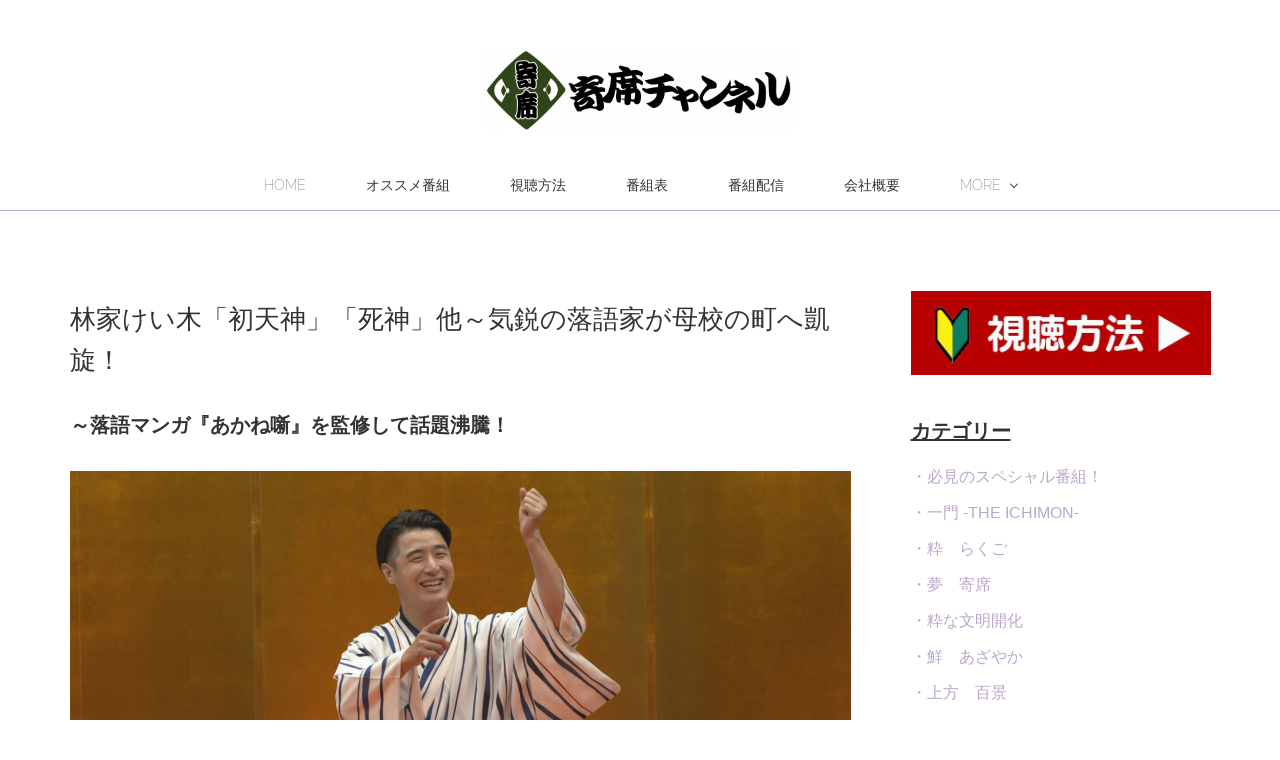

--- FILE ---
content_type: text/html; charset=utf-8
request_url: https://www.yosechannel.com/posts/37832125
body_size: 12293
content:
<!doctype html>

            <html lang="ja" data-reactroot=""><head><meta charSet="UTF-8"/><meta http-equiv="X-UA-Compatible" content="IE=edge"/><meta name="viewport" content="width=device-width,user-scalable=no,initial-scale=1.0,minimum-scale=1.0,maximum-scale=1.0"/><title data-react-helmet="true">林家けい木「初天神」「死神」他～気鋭の落語家が母校の町へ凱旋！ | 寄席チャンネル</title><link data-react-helmet="true" rel="canonical" href="https://www.yosechannel.com/posts/37832125/"/><meta name="description" content="～落語マンガ『あかね噺』を監修して話題沸騰！"/><meta property="fb:app_id" content="522776621188656"/><meta property="og:url" content="https://www.yosechannel.com/posts/37832125"/><meta property="og:type" content="article"/><meta property="og:title" content="林家けい木「初天神」「死神」他～気鋭の落語家が母校の町へ凱旋！"/><meta property="og:description" content="～落語マンガ『あかね噺』を監修して話題沸騰！"/><meta property="og:image" content="https://cdn.amebaowndme.com/madrid-prd/madrid-web/images/sites/1365811/83ee69f46a7c880bdaea8a0286c11dc0_86b016d02a4acca2d70d253e17b456f7.png"/><meta property="og:site_name" content="寄席チャンネル"/><meta property="og:locale" content="ja_JP"/><meta name="twitter:card" content="summary_large_image"/><meta name="twitter:site" content="@amebaownd"/><meta name="twitter:title" content="林家けい木「初天神」「死神」他～気鋭の落語家が母校の町へ凱旋！ | 寄席チャンネル"/><meta name="twitter:description" content="～落語マンガ『あかね噺』を監修して話題沸騰！"/><meta name="twitter:image" content="https://cdn.amebaowndme.com/madrid-prd/madrid-web/images/sites/1365811/83ee69f46a7c880bdaea8a0286c11dc0_86b016d02a4acca2d70d253e17b456f7.png"/><meta name="twitter:app:id:iphone" content="911640835"/><meta name="twitter:app:url:iphone" content="amebaownd://public/sites/1365811/posts/37832125"/><meta name="twitter:app:id:googleplay" content="jp.co.cyberagent.madrid"/><meta name="twitter:app:url:googleplay" content="amebaownd://public/sites/1365811/posts/37832125"/><meta name="twitter:app:country" content="US"/><link rel="amphtml" href="https://amp.amebaownd.com/posts/37832125"/><link rel="alternate" type="application/rss+xml" title="寄席チャンネル" href="https://www.yosechannel.com/rss.xml"/><link rel="alternate" type="application/atom+xml" title="寄席チャンネル" href="https://www.yosechannel.com/atom.xml"/><link rel="sitemap" type="application/xml" title="Sitemap" href="/sitemap.xml"/><link href="https://static.amebaowndme.com/madrid-frontend/css/user.min-a66be375c.css" rel="stylesheet" type="text/css"/><link href="https://static.amebaowndme.com/madrid-frontend/css/maggie/index.min-a66be375c.css" rel="stylesheet" type="text/css"/><link rel="icon" href="https://static.amebaowndme.com/madrid-frontend/images/app/common/favicon.ico"/><style id="site-colors" charSet="UTF-8">.u-nav-clr {
  color: #333333;
}
.u-nav-bdr-clr {
  border-color: #333333;
}
.u-nav-bg-clr {
  background-color: #ffffff;
}
.u-nav-bg-bdr-clr {
  border-color: #ffffff;
}
.u-site-clr {
  color: #333333;
}
.u-base-bg-clr {
  background-color: #ffffff;
}
.u-btn-clr {
  color: #aaaaaa;
}
.u-btn-clr:hover,
.u-btn-clr--active {
  color: rgba(170,170,170, 0.7);
}
.u-btn-clr--disabled,
.u-btn-clr:disabled {
  color: rgba(170,170,170, 0.5);
}
.u-btn-bdr-clr {
  border-color: #bbbbbb;
}
.u-btn-bdr-clr:hover,
.u-btn-bdr-clr--active {
  border-color: rgba(187,187,187, 0.7);
}
.u-btn-bdr-clr--disabled,
.u-btn-bdr-clr:disabled {
  border-color: rgba(187,187,187, 0.5);
}
.u-btn-bg-clr {
  background-color: #bbbbbb;
}
.u-btn-bg-clr:hover,
.u-btn-bg-clr--active {
  background-color: rgba(187,187,187, 0.7);
}
.u-btn-bg-clr--disabled,
.u-btn-bg-clr:disabled {
  background-color: rgba(187,187,187, 0.5);
}
.u-txt-clr {
  color: #333333;
}
.u-txt-clr--lv1 {
  color: rgba(51,51,51, 0.7);
}
.u-txt-clr--lv2 {
  color: rgba(51,51,51, 0.5);
}
.u-txt-clr--lv3 {
  color: rgba(51,51,51, 0.3);
}
.u-txt-bg-clr {
  background-color: #eaeaea;
}
.u-lnk-clr,
.u-clr-area a {
  color: #bba7ca;
}
.u-lnk-clr:visited,
.u-clr-area a:visited {
  color: rgba(187,167,202, 0.7);
}
.u-lnk-clr:hover,
.u-clr-area a:hover {
  color: rgba(187,167,202, 0.5);
}
.u-ttl-blk-clr {
  color: #8b759c;
}
.u-ttl-blk-bdr-clr {
  border-color: #8b759c;
}
.u-ttl-blk-bdr-clr--lv1 {
  border-color: #e7e3eb;
}
.u-bdr-clr {
  border-color: #eeeeee;
}
.u-acnt-bdr-clr {
  border-color: #bba7ca;
}
.u-acnt-bg-clr {
  background-color: #bba7ca;
}
body {
  background-color: #ffffff;
}
blockquote {
  color: rgba(51,51,51, 0.7);
  border-left-color: #eeeeee;
};</style><style id="user-css" charSet="UTF-8">/**
 * @media all
 * 全体に適用したいCSSを記述してください。
*/
/*
.btn__item {
  border-radius: 24px;
}
*/
/*サムネ表示上日付を消す*/
.blog-list--grid
.blog-item__date{
display: none;
}
/*記事の日付を消す*/
.blog-article__date{
display: none;
}
/*タイトル左寄せ*/
.page__main--blog-detail
.blog-article__content {
padding-left: 0;
};</style><style media="screen and (max-width: 800px)" id="user-sp-css" charSet="UTF-8">/**
 * @media (max-width: 800px)
 * 画面幅が800px以下のスマートフォン、タブレット用のCSSを記述してください。
 */
/*
.btn__item {
  border-radius: 24px;
}
*/;</style><script>
              (function(i,s,o,g,r,a,m){i['GoogleAnalyticsObject']=r;i[r]=i[r]||function(){
              (i[r].q=i[r].q||[]).push(arguments)},i[r].l=1*new Date();a=s.createElement(o),
              m=s.getElementsByTagName(o)[0];a.async=1;a.src=g;m.parentNode.insertBefore(a,m)
              })(window,document,'script','//www.google-analytics.com/analytics.js','ga');
            </script></head><body id="mdrd-a66be375c" class="u-txt-clr u-base-bg-clr theme-maggie plan-premium hide-owndbar "><noscript><iframe src="//www.googletagmanager.com/ns.html?id=GTM-PXK9MM" height="0" width="0" style="display:none;visibility:hidden"></iframe></noscript><script>
            (function(w,d,s,l,i){w[l]=w[l]||[];w[l].push({'gtm.start':
            new Date().getTime(),event:'gtm.js'});var f=d.getElementsByTagName(s)[0],
            j=d.createElement(s),dl=l!='dataLayer'?'&l='+l:'';j.async=true;j.src=
            '//www.googletagmanager.com/gtm.js?id='+i+dl;f.parentNode.insertBefore(j,f);
            })(window,document, 'script', 'dataLayer', 'GTM-PXK9MM');
            </script><div id="content"><div class="page " data-reactroot=""><div class="page__outer"><div class="page__inner u-base-bg-clr"><header class="page__header header u-acnt-bdr-clr u-nav-bg-clr"><div class="header__inner"><div class="header__site-info"><div class="header__logo"><div><img alt=""/></div></div></div><nav role="navigation" class="header__nav global-nav u-font js-nav-overflow-criterion is-invisible"><ul class="global-nav__list u-nav-bg-clr u-bdr-clr "><li class="global-nav__item u-bdr-clr js-nav-item " data-item-title="HOME" data-item-page-id="5283167" data-item-url-path="./"><a target="" class="u-nav-clr u-font" href="/">HOME</a></li><li class="global-nav__item u-bdr-clr js-nav-item " data-item-title="オススメ番組" data-item-page-id="5375577" data-item-url-path="./pages/5375577/page_202109301745"><a target="" class="u-nav-clr u-font" href="/pages/5375577/page_202109301745">オススメ番組</a></li><li class="global-nav__item u-bdr-clr js-nav-item " data-item-title="視聴方法" data-item-page-id="5148251" data-item-url-path="./pages/5148251/page_202108042150"><a target="" class="u-nav-clr u-font" href="/pages/5148251/page_202108042150">視聴方法</a></li><li class="global-nav__item u-bdr-clr js-nav-item " data-item-title="番組表" data-item-page-id="5148254" data-item-url-path="./pages/5148254/page_202108042151"><a target="" class="u-nav-clr u-font" href="/pages/5148254/page_202108042151">番組表</a></li><li class="global-nav__item u-bdr-clr js-nav-item " data-item-title="番組配信" data-item-page-id="6311724" data-item-url-path="./pages/6311724/page_202208042024"><a target="" class="u-nav-clr u-font" href="/pages/6311724/page_202208042024">番組配信</a></li><li class="global-nav__item u-bdr-clr js-nav-item " data-item-title="会社概要" data-item-page-id="5148259" data-item-url-path="./pages/5148259/page_202108042152"><a target="" class="u-nav-clr u-font" href="/pages/5148259/page_202108042152">会社概要</a></li><li class="global-nav__item u-bdr-clr js-nav-item " data-item-title="プライバシーポリシー" data-item-page-id="5148260" data-item-url-path="./pages/5148260/page_202108042152"><a target="" class="u-nav-clr u-font" href="/pages/5148260/page_202108042152">プライバシーポリシー</a></li><li class="global-nav__item u-bdr-clr js-nav-item " data-item-title="放送番組の編集基準" data-item-page-id="5375707" data-item-url-path="./pages/5375707/page_202109301840"><a target="" class="u-nav-clr u-font" href="/pages/5375707/page_202109301840">放送番組の編集基準</a></li><li class="global-nav__item u-bdr-clr js-nav-item " data-item-title="番組審議委員会議事録" data-item-page-id="5902045" data-item-url-path="./pages/5902045/page_202203302032"><a target="" class="u-nav-clr u-font" href="/pages/5902045/page_202203302032">番組審議委員会議事録</a></li><li class="global-nav__item u-bdr-clr js-nav-item " data-item-title="お知らせ" data-item-page-id="5148261" data-item-url-path="./pages/5148261/page_202108042153"><a target="" class="u-nav-clr u-font" href="/pages/5148261/page_202108042153">お知らせ</a></li><li class="global-nav__item u-bdr-clr js-nav-item " data-item-title="お問い合わせ" data-item-page-id="5632257" data-item-url-path="./pages/5632257/page_202112151837"><a target="" class="u-nav-clr u-font" href="/pages/5632257/page_202112151837">お問い合わせ</a></li></ul></nav><div class="header__icon header-icon"><span class="header-icon__item u-nav-bdr-clr"></span><span class="header-icon__item u-nav-bdr-clr"></span></div></div></header><div class="page__keyvisual keyvisual"><div style="background-image:url(https://static.amebaowndme.com/madrid-static/gallery/116.jpg?width=1600)" class="keyvisual__image"></div></div><div class="page__container page-container"><div class="page-container-inner"><div class="page-container__main"><div class="page__content"><div class="page__content-inner u-base-bg-clr"><div role="main" class="page__main page__main--blog-detail"><div class="section"><div class="blog-article-outer"><article class="blog-article"><div class="blog-article__inner"><div class="blog-article__header"><div class="blog-article__date"><time class="blog-post-date u-acnt-bdr-clr u-font" dateTime="2022-09-29T14:18:51Z"><span class="blog-post-date__day u-txt-clr">29</span><span class="blog-post-date__month u-txt-clr">Sep</span><span class="blog-post-date__year u-txt-clr">2022</span></time></div><div class="blog-article__title blog-title"><h1 class="blog-title__text u-txt-clr">林家けい木「初天神」「死神」他～気鋭の落語家が母校の町へ凱旋！</h1></div></div><div class="blog-article__content"><div class="blog-article__body blog-body"><div class="blog-body__item"><div class="blog-body__text u-txt-clr u-clr-area" data-block-type="text"><h3>～落語マンガ『あかね噺』を監修して話題沸騰！</h3></div></div><div class="blog-body__item"><div class="img img__item--center"><div><img alt=""/></div></div></div><div class="blog-body__item"><div class="blog-body__text u-txt-clr u-clr-area" data-block-type="text"><p>女子高校生が落語家の道を歩む週刊少年ジャンプ初の落語マンガ『あかね噺』を監修して話題沸騰！　YouTube、Twitterで新しいファンを拡げる気鋭の実力派の高座を送る。</p><p>演目：「初天神」「三方一両損」「読書の時間(桂三枝・作)」「死神」</p><p>《「鮮　あざやか」～伸びざかり花ざかり、高座の君に射ぬかれてみた～》</p><p>2022年7月31日東松山市文化センターにて収録。</p><h3>放送：10/2(日)21:00、10/4(火)23:00、10/8(土)24:00　他</h3></div></div></div></div><div class="blog-article__footer"><div class="bloginfo"><div class="bloginfo__category bloginfo-category"><ul class="bloginfo-category__list bloginfo-category-list"><li class="bloginfo-category-list__item"><a class="u-txt-clr u-txt-clr--lv2" href="/posts/categories/5269210">鮮　あざやか<!-- -->(<!-- -->92<!-- -->)</a></li><li class="bloginfo-category-list__item"><a class="u-txt-clr u-txt-clr--lv2" href="/posts/categories/4833065">必見のスペシャル番組！<!-- -->(<!-- -->592<!-- -->)</a></li></ul></div></div><div class="reblog-btn-outer"><div class="reblog-btn-body"><button class="reblog-btn"><span class="reblog-btn__inner"><span class="icon icon--reblog2"></span></span></button></div></div></div></div><div class="complementary-outer complementary-outer--slot2"><div class="complementary complementary--shareButton "><div class="block-type--shareButton"><div class="share share--circle share--circle-5"><button class="share__btn--facebook share__btn share__btn--circle"><span aria-hidden="true" class="icon--facebook icon"></span></button><button class="share__btn--twitter share__btn share__btn--circle"><span aria-hidden="true" class="icon--twitter icon"></span></button><button class="share__btn--hatenabookmark share__btn share__btn--circle"><span aria-hidden="true" class="icon--hatenabookmark icon"></span></button><button class="share__btn--pocket share__btn share__btn--circle"><span aria-hidden="true" class="icon--pocket icon"></span></button><button class="share__btn--googleplus share__btn share__btn--circle"><span aria-hidden="true" class="icon--googleplus icon"></span></button></div></div></div><div class="complementary complementary--siteFollow "><div class="block-type--siteFollow"><div class="site-follow u-bdr-clr"><div class="site-follow__img"><div><img alt=""/></div></div><div class="site-follow__body"><p class="site-follow__title u-txt-clr"><span class="site-follow__title-inner ">寄席チャンネル</span></p><div class="site-follow__btn-outer"><button class="site-follow__btn site-follow__btn--yet"><div class="site-follow__btn-text"><span aria-hidden="true" class="site-follow__icon icon icon--plus"></span>フォロー</div></button></div></div></div></div></div><div class="complementary complementary--relatedPosts "><div class="block-type--relatedPosts"></div></div><div class="complementary complementary--postPrevNext "><div class="block-type--postPrevNext"><div class="pager pager--type1"><ul class="pager__list"><li class="pager__item pager__item--prev pager__item--bg"><a class="pager__item-inner " style="background-image:url(https://cdn.amebaowndme.com/madrid-prd/madrid-web/images/sites/1365811/bbcece781b8257fd80c6e60aa67ea982_c94c64cbe6ad3979c7076cc27baf3cd1.png?width=400)" href="/posts/37832243"><time class="pager__date " dateTime="2022-09-29T14:22:10Z">2022.09.29 14:22</time><div><span class="pager__description ">金原亭世之介「井戸の茶碗」他～元祖アイドル噺家一門の独演会！</span></div><span aria-hidden="true" class="pager__icon icon icon--disclosure-l4 "></span></a></li><li class="pager__item pager__item--next pager__item--bg"><a class="pager__item-inner " style="background-image:url(https://cdn.amebaowndme.com/madrid-prd/madrid-web/images/sites/1365811/563abaae40b0ac382c69f6c7bbac12c2_8c92ab8f0f7e250d4ecfd2af64078b2c.png?width=400)" href="/posts/37726237"><time class="pager__date " dateTime="2022-09-24T04:58:19Z">2022.09.24 04:58</time><div><span class="pager__description ">講談まつり～怪談づくし　一龍斎貞花・宝井琴星・田辺銀冶・一龍斎貞奈</span></div><span aria-hidden="true" class="pager__icon icon icon--disclosure-r4 "></span></a></li></ul></div></div></div></div><div class="blog-article__comment"><div class="comment-list js-comment-list"><div><p class="comment-count u-txt-clr u-txt-clr--lv2"><span>0</span>コメント</p><ul><li class="comment-list__item comment-item js-comment-form"><div class="comment-item__body"><form class="comment-item__form u-bdr-clr "><div class="comment-item__form-head"><textarea type="text" id="post-comment" maxLength="1100" placeholder="コメントする..." class="comment-item__input"></textarea></div><div class="comment-item__form-foot"><p class="comment-item__count-outer"><span class="comment-item__count ">1000</span> / 1000</p><button type="submit" disabled="" class="comment-item__submit">投稿</button></div></form></div></li></ul></div></div></div><div class="pswp" tabindex="-1" role="dialog" aria-hidden="true"><div class="pswp__bg"></div><div class="pswp__scroll-wrap"><div class="pswp__container"><div class="pswp__item"></div><div class="pswp__item"></div><div class="pswp__item"></div></div><div class="pswp__ui pswp__ui--hidden"><div class="pswp__top-bar"><div class="pswp__counter"></div><button class="pswp__button pswp__button--close" title="Close (Esc)"></button><button class="pswp__button pswp__button--share" title="Share"></button><button class="pswp__button pswp__button--fs" title="Toggle fullscreen"></button><button class="pswp__button pswp__button--zoom" title="Zoom in/out"></button><div class="pswp__preloader"><div class="pswp__preloader__icn"><div class="pswp__preloader__cut"><div class="pswp__preloader__donut"></div></div></div></div></div><div class="pswp__share-modal pswp__share-modal--hidden pswp__single-tap"><div class="pswp__share-tooltip"></div></div><div class="pswp__button pswp__button--close pswp__close"><span class="pswp__close__item pswp__close"></span><span class="pswp__close__item pswp__close"></span></div><div class="pswp__bottom-bar"><button class="pswp__button pswp__button--arrow--left js-lightbox-arrow" title="Previous (arrow left)"></button><button class="pswp__button pswp__button--arrow--right js-lightbox-arrow" title="Next (arrow right)"></button></div><div class=""><div class="pswp__caption"><div class="pswp__caption"></div><div class="pswp__caption__link"><a class="js-link"></a></div></div></div></div></div></div></article></div></div></div></div></div></div><aside class="page-container__side page-container__side--east"><div class="complementary-outer complementary-outer--slot11"><div class="complementary complementary--image complementary--sidebar"><div class="block-type--image"><div class="img img__item--center"><div><img alt=""/></div></div></div></div><div class="complementary complementary--text complementary--sidebar"><div class="block-type--text"><div style="position:relative" class="block__outer block__outer--base u-clr-area"><div style="position:relative" class="block"><div style="position:relative" class="block__inner"><div class="block-txt txt txt--s u-txt-clr"><h3><b><u>カテゴリー</u></b></h3><p><a class="u-lnk-clr" target="_blank" href="https://yosechannel.amebaownd.com/posts/categories/4833065">・必見のスペシャル番組！</a></p><p><a class="u-lnk-clr" target="_blank" href="https://www.yosechannel.com/posts/categories/5586927">・一門 -THE ICHIMON-</a></p><p><a class="u-lnk-clr" target="_blank" href="https://www.yosechannel.com/posts/categories/5269196">・粋　らくご</a><a class="u-lnk-clr" href="https://www.yosechannel.com/posts/categories/5269197"><br></a></p><p><a class="u-lnk-clr" target="_blank" href="https://www.yosechannel.com/posts/categories/5269197">・夢　寄席</a><a class="u-lnk-clr" href="https://www.yosechannel.com/posts/categories/5297201"><br></a></p><p><a class="u-lnk-clr" target="_blank" href="https://www.yosechannel.com/posts/categories/5297201">・粋な文明開化</a></p><p><a class="u-lnk-clr" target="_blank" href="https://www.yosechannel.com/posts/categories/5269210">・鮮　あざやか</a><a class="u-lnk-clr" href="https://www.yosechannel.com/posts/categories/5269209"><br></a></p><p><a class="u-lnk-clr" target="_blank" href="https://www.yosechannel.com/posts/categories/5269209">・上方　百景</a><a class="u-lnk-clr" href="https://www.yosechannel.com/posts/categories/5269203"><br></a></p><p><a class="u-lnk-clr" target="_blank" href="https://www.yosechannel.com/posts/categories/5269203">・極　名人噺</a><br></p><p><a class="u-lnk-clr" target="_blank" href="https://yosechannel.amebaownd.com/posts/categories/4833063">・楽器カフェ 『すずらん亭』</a></p><p><a class="u-lnk-clr" target="_blank" href="https://yosechannel.amebaownd.com/posts/categories/4833057">・★笑わせnight！★</a></p><p><a class="u-lnk-clr" target="_blank" href="https://yosechannel.amebaownd.com/posts/categories/4833056">・CSもえよせ</a></p><p><a class="u-lnk-clr" target="_blank" href="https://yosechannel.amebaownd.com/posts/categories/4833055">・サトミツ・ねづっちのエンタメショー</a></p><p><a class="u-lnk-clr" target="_blank" href="https://yosechannel.amebaownd.com/posts/categories/4833052">・上方やんちゃ寄席</a></p><p><a class="u-lnk-clr" target="_blank" href="https://yosechannel.amebaownd.com/posts/categories/4833051">・嗚呼、成金の壁</a></p><p><a class="u-lnk-clr" target="_blank" href="https://yosechannel.amebaownd.com/posts/categories/4833050">・恋人-KOITO-指南</a></p><p><a class="u-lnk-clr" target="_blank" href="https://yosechannel.amebaownd.com/posts/categories/4833049">・桂三若 落語の図書館</a></p><p><a class="u-lnk-clr" target="_blank" href="https://yosechannel.amebaownd.com/posts/categories/4833048">・氣になるふたり会</a></p><p><a class="u-lnk-clr" target="_blank" href="https://yosechannel.amebaownd.com/posts/categories/4833042">・沈黙寄席</a></p><p><a class="u-lnk-clr" target="_blank" href="https://yosechannel.amebaownd.com/posts/categories/4833041">・立川流ver.3.01</a></p><p><a class="u-lnk-clr" target="_blank" href="https://yosechannel.amebaownd.com/posts/categories/4833040">・竹千代の風土記</a></p><p><a class="u-lnk-clr" target="_blank" href="https://yosechannel.amebaownd.com/posts/categories/4833039">・竹千代学習会</a></p><p><a class="u-lnk-clr" target="_blank" href="https://yosechannel.amebaownd.com/posts/categories/4833038">・落語道（らくご，どう？）</a></p><p><a class="u-lnk-clr" target="_blank" href="https://yosechannel.amebaownd.com/posts/categories/4833037">・行楽日和</a></p><p><a class="u-lnk-clr" target="_blank" href="https://yosechannel.amebaownd.com/posts/categories/4833036">・鯉斗に訊け！！</a></p><p><a class="u-lnk-clr" target="_blank" href="https://yosechannel.amebaownd.com/posts/categories/4833035">・鯉斗五十番勝負</a></p><p><a class="u-lnk-clr" target="_blank" href="https://www.yosechannel.com/posts/categories/5297506">・東陽町演芸場</a></p><p><a class="u-lnk-clr" target="_blank" href="https://www.yosechannel.com/posts/categories/5297290">・E～落語</a></p></div></div></div></div></div></div><div class="complementary complementary--text complementary--sidebar"><div class="block-type--text"><div style="position:relative" class="block__outer block__outer--base u-clr-area"><div style="position:relative" class="block"><div style="position:relative" class="block__inner"><div class="block-txt txt txt--s u-txt-clr"><h3><b><u>番組表</u></b></h3><p><a class="u-lnk-clr" target="_blank" href="https://www.yosechannel.com/posts/21774411">●全国ケーブルテレビにてご視聴の方</a></p><p><a class="u-lnk-clr" target="_blank" href="https://www.yosechannel.com/posts/21774480">●スカパー！(プレミアムサービス・プレミアムサービス光) Ch.542をご視聴の方</a></p></div></div></div></div></div></div><div class="complementary complementary--twitter complementary--sidebar"><div class="block-type--twitter"><div class="twitter"></div></div></div><div class="complementary complementary--divider complementary--sidebar"><div class="block-type--divider"><hr class="divider u-bdr-clr"/></div></div><div class="complementary complementary--image complementary--sidebar"><div class="block-type--image"><div class="img img__item--center"><div><img alt=""/></div></div></div></div><div class="complementary complementary--image complementary--sidebar"><div class="block-type--image"><div class="img img__item--center"><div><img alt=""/></div></div></div></div><div class="complementary complementary--image complementary--sidebar"><div class="block-type--image"><div class="img img__item--center"><div><img alt=""/></div></div></div></div><div class="complementary complementary--image complementary--sidebar"><div class="block-type--image"><div class="img img__item--center"><div><img alt=""/></div></div></div></div><div class="complementary complementary--image complementary--sidebar"><div class="block-type--image"><div class="img img__item--center"><div><img alt=""/></div></div></div></div><div class="complementary complementary--image complementary--sidebar"><div class="block-type--image"><div class="img img__item--center"><div><img alt=""/></div></div></div></div><div class="complementary complementary--image complementary--sidebar"><div class="block-type--image"><div class="img img__item--center"><div><img alt=""/></div></div></div></div><div class="complementary complementary--divider complementary--sidebar"><div class="block-type--divider"><hr class="divider u-bdr-clr"/></div></div><div class="pswp" tabindex="-1" role="dialog" aria-hidden="true"><div class="pswp__bg"></div><div class="pswp__scroll-wrap"><div class="pswp__container"><div class="pswp__item"></div><div class="pswp__item"></div><div class="pswp__item"></div></div><div class="pswp__ui pswp__ui--hidden"><div class="pswp__top-bar"><div class="pswp__counter"></div><button class="pswp__button pswp__button--close" title="Close (Esc)"></button><button class="pswp__button pswp__button--share" title="Share"></button><button class="pswp__button pswp__button--fs" title="Toggle fullscreen"></button><button class="pswp__button pswp__button--zoom" title="Zoom in/out"></button><div class="pswp__preloader"><div class="pswp__preloader__icn"><div class="pswp__preloader__cut"><div class="pswp__preloader__donut"></div></div></div></div></div><div class="pswp__share-modal pswp__share-modal--hidden pswp__single-tap"><div class="pswp__share-tooltip"></div></div><div class="pswp__button pswp__button--close pswp__close"><span class="pswp__close__item pswp__close"></span><span class="pswp__close__item pswp__close"></span></div><div class="pswp__bottom-bar"><button class="pswp__button pswp__button--arrow--left js-lightbox-arrow" title="Previous (arrow left)"></button><button class="pswp__button pswp__button--arrow--right js-lightbox-arrow" title="Next (arrow right)"></button></div><div class=""><div class="pswp__caption"><div class="pswp__caption"></div><div class="pswp__caption__link"><a class="js-link"></a></div></div></div></div></div></div></div></aside></div></div><footer role="contentinfo" class="page__footer footer" style="opacity:1 !important;visibility:visible !important;text-indent:0 !important;overflow:visible !important;position:static !important"><div class="footer__inner u-bdr-clr " style="opacity:1 !important;visibility:visible !important;text-indent:0 !important;overflow:visible !important;display:block !important;transform:none !important"><div class="footer__item u-bdr-clr" style="opacity:1 !important;visibility:visible !important;text-indent:0 !important;overflow:visible !important;display:block !important;transform:none !important"><p class="footer__copyright u-font"><small class="u-txt-clr u-txt-clr--lv2 u-font" style="color:rgba(51,51,51, 0.5) !important">© Atoss Broadcasting Ltd. / 寄席チャンネル</small></p></div></div></footer></div></div><div class="toast"></div></div></div><script charSet="UTF-8">window.mdrdEnv="prd";</script><script charSet="UTF-8">window.INITIAL_STATE={"authenticate":{"authCheckCompleted":false,"isAuthorized":false},"blogPostReblogs":{},"category":{},"currentSite":{"fetching":false,"status":null,"site":{}},"shopCategory":{},"categories":{},"notifications":{},"page":{},"paginationTitle":{},"postArchives":{},"postComments":{"37832125":{"data":[],"pagination":{"total":0,"offset":0,"limit":3,"cursors":{"after":"","before":""}},"fetching":false},"submitting":false,"postStatus":null},"postDetail":{"postDetail-blogPostId:37832125":{"fetching":false,"loaded":true,"meta":{"code":200},"data":{"id":"37832125","userId":"1677784","siteId":"1365811","status":"publish","title":"林家けい木「初天神」「死神」他～気鋭の落語家が母校の町へ凱旋！","contents":[{"type":"text","format":"html","value":"\u003Ch3\u003E～落語マンガ『あかね噺』を監修して話題沸騰！\u003C\u002Fh3\u003E"},{"type":"image","fit":true,"scale":1,"align":"center","url":"https:\u002F\u002Fcdn.amebaowndme.com\u002Fmadrid-prd\u002Fmadrid-web\u002Fimages\u002Fsites\u002F1365811\u002F83ee69f46a7c880bdaea8a0286c11dc0_86b016d02a4acca2d70d253e17b456f7.png","link":"","width":1920,"height":1080,"target":"_self","lightboxIndex":0},{"type":"text","format":"html","value":"\u003Cp\u003E女子高校生が落語家の道を歩む週刊少年ジャンプ初の落語マンガ『あかね噺』を監修して話題沸騰！　YouTube、Twitterで新しいファンを拡げる気鋭の実力派の高座を送る。\u003C\u002Fp\u003E\u003Cp\u003E演目：「初天神」「三方一両損」「読書の時間(桂三枝・作)」「死神」\u003C\u002Fp\u003E\u003Cp\u003E《「鮮　あざやか」～伸びざかり花ざかり、高座の君に射ぬかれてみた～》\u003C\u002Fp\u003E\u003Cp\u003E2022年7月31日東松山市文化センターにて収録。\u003C\u002Fp\u003E\u003Ch3\u003E放送：10\u002F2(日)21:00、10\u002F4(火)23:00、10\u002F8(土)24:00　他\u003C\u002Fh3\u003E"}],"urlPath":"","publishedUrl":"https:\u002F\u002Fwww.yosechannel.com\u002Fposts\u002F37832125","ogpDescription":"","ogpImageUrl":"","contentFiltered":"","viewCount":0,"commentCount":0,"reblogCount":0,"prevBlogPost":{"id":"37832243","title":"金原亭世之介「井戸の茶碗」他～元祖アイドル噺家一門の独演会！","summary":"～二ツ目時代には「欽ドン!良い子悪い子普通の子おまけの子」にレギュラー出演！","imageUrl":"https:\u002F\u002Fcdn.amebaowndme.com\u002Fmadrid-prd\u002Fmadrid-web\u002Fimages\u002Fsites\u002F1365811\u002Fbbcece781b8257fd80c6e60aa67ea982_c94c64cbe6ad3979c7076cc27baf3cd1.png","publishedAt":"2022-09-29T14:22:10Z"},"nextBlogPost":{"id":"37726237","title":"講談まつり～怪談づくし　一龍斎貞花・宝井琴星・田辺銀冶・一龍斎貞奈","summary":"～講談協会のオールスターが続々登場！身も凍る怪談を披露！","imageUrl":"https:\u002F\u002Fcdn.amebaowndme.com\u002Fmadrid-prd\u002Fmadrid-web\u002Fimages\u002Fsites\u002F1365811\u002F563abaae40b0ac382c69f6c7bbac12c2_8c92ab8f0f7e250d4ecfd2af64078b2c.png","publishedAt":"2022-09-24T04:58:19Z"},"rebloggedPost":false,"blogCategories":[{"id":"5269210","siteId":"1365811","label":"鮮　あざやか","publishedCount":92,"createdAt":"2021-10-06T09:30:31Z","updatedAt":"2025-12-29T18:02:54Z"},{"id":"4833065","siteId":"1365811","label":"必見のスペシャル番組！","publishedCount":592,"createdAt":"2021-08-04T10:09:05Z","updatedAt":"2025-12-29T18:21:41Z"}],"user":{"id":"1677784","nickname":"寄席チャンネルA","description":"","official":false,"photoUrl":"https:\u002F\u002Fprofile-api.ameba.jp\u002Fv2\u002Fas\u002Fna384a1af64bd6f2dd62fdeb6ee0c7e915d3267d\u002FprofileImage?cat=300","followingCount":1,"createdAt":"2021-09-29T12:24:13Z","updatedAt":"2025-12-28T07:59:07Z"},"updateUser":{"id":"1677784","nickname":"寄席チャンネルA","description":"","official":false,"photoUrl":"https:\u002F\u002Fprofile-api.ameba.jp\u002Fv2\u002Fas\u002Fna384a1af64bd6f2dd62fdeb6ee0c7e915d3267d\u002FprofileImage?cat=300","followingCount":1,"createdAt":"2021-09-29T12:24:13Z","updatedAt":"2025-12-28T07:59:07Z"},"comments":{"pagination":{"total":0,"offset":0,"limit":3,"cursors":{"after":"","before":""}},"data":[]},"publishedAt":"2022-09-29T14:18:51Z","createdAt":"2022-09-29T14:18:52Z","updatedAt":"2022-10-30T10:20:30Z","version":2}}},"postList":{},"shopList":{},"shopItemDetail":{},"pureAd":{},"keywordSearch":{},"proxyFrame":{"loaded":false},"relatedPostList":{},"route":{"route":{"path":"\u002Fposts\u002F:blog_post_id","component":function Connect(props, context) {
        _classCallCheck(this, Connect);

        var _this = _possibleConstructorReturn(this, _Component.call(this, props, context));

        _this.version = version;
        _this.store = props.store || context.store;

        (0, _invariant2["default"])(_this.store, 'Could not find "store" in either the context or ' + ('props of "' + connectDisplayName + '". ') + 'Either wrap the root component in a <Provider>, ' + ('or explicitly pass "store" as a prop to "' + connectDisplayName + '".'));

        var storeState = _this.store.getState();
        _this.state = { storeState: storeState };
        _this.clearCache();
        return _this;
      },"route":{"id":"0","type":"blog_post_detail","idForType":"0","title":"","urlPath":"\u002Fposts\u002F:blog_post_id","isHomePage":false}},"params":{"blog_post_id":"37832125"},"location":{"pathname":"\u002Fposts\u002F37832125","search":"","hash":"","action":"POP","key":"fs9jd3","query":{}}},"siteConfig":{"tagline":"","title":"寄席チャンネル","copyright":"© Atoss Broadcasting Ltd. \u002F 寄席チャンネル","iconUrl":"https:\u002F\u002Fstatic.amebaowndme.com\u002Fmadrid-static\u002Fplaceholder\u002Fsite-icons\u002Fy.png","logoUrl":"https:\u002F\u002Fcdn.amebaowndme.com\u002Fmadrid-prd\u002Fmadrid-web\u002Fimages\u002Fsites\u002F1365811\u002F038a821f9536fbcf94131d1b220c8575_0e5ca7e9827accf05b53babf81f2a050.jpg","coverImageUrl":"https:\u002F\u002Fstatic.amebaowndme.com\u002Fmadrid-static\u002Fgallery\u002F116.jpg","homePageId":"5283167","siteId":"1365811","siteCategoryIds":[],"themeId":"13","theme":"maggie","shopId":"","openedShop":false,"shop":{"law":{"userType":"","corporateName":"","firstName":"","lastName":"","zipCode":"","prefecture":"","address":"","telNo":"","aboutContact":"","aboutPrice":"","aboutPay":"","aboutService":"","aboutReturn":""},"privacyPolicy":{"operator":"","contact":"","collectAndUse":"","restrictionToThirdParties":"","supervision":"","disclosure":"","cookie":""}},"user":{"id":"1525398","nickname":"AtossBlog","photoUrl":"","createdAt":"2021-06-01T11:27:08Z","updatedAt":"2025-07-09T01:40:47Z"},"commentApproval":"accept","plan":{"id":"6","name":"premium-annual","ownd_header":true,"powered_by":true,"pure_ads":true},"verifiedType":"general","navigations":[{"title":"HOME","urlPath":".\u002F","target":"_self","pageId":"5283167"},{"title":"オススメ番組","urlPath":".\u002Fpages\u002F5375577\u002Fpage_202109301745","target":"_self","pageId":"5375577"},{"title":"視聴方法","urlPath":".\u002Fpages\u002F5148251\u002Fpage_202108042150","target":"_self","pageId":"5148251"},{"title":"番組表","urlPath":".\u002Fpages\u002F5148254\u002Fpage_202108042151","target":"_self","pageId":"5148254"},{"title":"番組配信","urlPath":".\u002Fpages\u002F6311724\u002Fpage_202208042024","target":"_self","pageId":"6311724"},{"title":"会社概要","urlPath":".\u002Fpages\u002F5148259\u002Fpage_202108042152","target":"_self","pageId":"5148259"},{"title":"プライバシーポリシー","urlPath":".\u002Fpages\u002F5148260\u002Fpage_202108042152","target":"_self","pageId":"5148260"},{"title":"放送番組の編集基準","urlPath":".\u002Fpages\u002F5375707\u002Fpage_202109301840","target":"_self","pageId":"5375707"},{"title":"番組審議委員会議事録","urlPath":".\u002Fpages\u002F5902045\u002Fpage_202203302032","target":"_self","pageId":"5902045"},{"title":"お知らせ","urlPath":".\u002Fpages\u002F5148261\u002Fpage_202108042153","target":"_self","pageId":"5148261"},{"title":"お問い合わせ","urlPath":".\u002Fpages\u002F5632257\u002Fpage_202112151837","target":"_self","pageId":"5632257"}],"routings":[{"id":"0","type":"blog","idForType":"0","title":"","urlPath":"\u002Fposts\u002Fpage\u002F:page_num","isHomePage":false},{"id":"0","type":"blog_post_archive","idForType":"0","title":"","urlPath":"\u002Fposts\u002Farchives\u002F:yyyy\u002F:mm","isHomePage":false},{"id":"0","type":"blog_post_archive","idForType":"0","title":"","urlPath":"\u002Fposts\u002Farchives\u002F:yyyy\u002F:mm\u002Fpage\u002F:page_num","isHomePage":false},{"id":"0","type":"blog_post_category","idForType":"0","title":"","urlPath":"\u002Fposts\u002Fcategories\u002F:category_id","isHomePage":false},{"id":"0","type":"blog_post_category","idForType":"0","title":"","urlPath":"\u002Fposts\u002Fcategories\u002F:category_id\u002Fpage\u002F:page_num","isHomePage":false},{"id":"0","type":"author","idForType":"0","title":"","urlPath":"\u002Fauthors\u002F:user_id","isHomePage":false},{"id":"0","type":"author","idForType":"0","title":"","urlPath":"\u002Fauthors\u002F:user_id\u002Fpage\u002F:page_num","isHomePage":false},{"id":"0","type":"blog_post_category","idForType":"0","title":"","urlPath":"\u002Fposts\u002Fcategory\u002F:category_id","isHomePage":false},{"id":"0","type":"blog_post_category","idForType":"0","title":"","urlPath":"\u002Fposts\u002Fcategory\u002F:category_id\u002Fpage\u002F:page_num","isHomePage":false},{"id":"0","type":"blog_post_detail","idForType":"0","title":"","urlPath":"\u002Fposts\u002F:blog_post_id","isHomePage":false},{"id":"0","type":"keywordSearch","idForType":"0","title":"","urlPath":"\u002Fsearch\u002Fq\u002F:query","isHomePage":false},{"id":"0","type":"keywordSearch","idForType":"0","title":"","urlPath":"\u002Fsearch\u002Fq\u002F:query\u002Fpage\u002F:page_num","isHomePage":false},{"id":"6311724","type":"static","idForType":"0","title":"番組配信","urlPath":"\u002Fpages\u002F6311724\u002F","isHomePage":false},{"id":"6311724","type":"static","idForType":"0","title":"番組配信","urlPath":"\u002Fpages\u002F6311724\u002F:url_path","isHomePage":false},{"id":"5902045","type":"static","idForType":"0","title":"番組審議委員会議事録","urlPath":"\u002Fpages\u002F5902045\u002F","isHomePage":false},{"id":"5902045","type":"static","idForType":"0","title":"番組審議委員会議事録","urlPath":"\u002Fpages\u002F5902045\u002F:url_path","isHomePage":false},{"id":"5632257","type":"static","idForType":"0","title":"お問い合わせ","urlPath":"\u002Fpages\u002F5632257\u002F","isHomePage":false},{"id":"5632257","type":"static","idForType":"0","title":"お問い合わせ","urlPath":"\u002Fpages\u002F5632257\u002F:url_path","isHomePage":false},{"id":"5375707","type":"static","idForType":"0","title":"放送番組の編集基準","urlPath":"\u002Fpages\u002F5375707\u002F","isHomePage":false},{"id":"5375707","type":"static","idForType":"0","title":"放送番組の編集基準","urlPath":"\u002Fpages\u002F5375707\u002F:url_path","isHomePage":false},{"id":"5375577","type":"static","idForType":"0","title":"オススメ番組","urlPath":"\u002Fpages\u002F5375577\u002F","isHomePage":false},{"id":"5375577","type":"static","idForType":"0","title":"オススメ番組","urlPath":"\u002Fpages\u002F5375577\u002F:url_path","isHomePage":false},{"id":"5283167","type":"static","idForType":"0","title":"HOME","urlPath":"\u002Fpages\u002F5283167\u002F","isHomePage":true},{"id":"5283167","type":"static","idForType":"0","title":"HOME","urlPath":"\u002Fpages\u002F5283167\u002F:url_path","isHomePage":true},{"id":"5148261","type":"static","idForType":"0","title":"お知らせ","urlPath":"\u002Fpages\u002F5148261\u002F","isHomePage":false},{"id":"5148261","type":"static","idForType":"0","title":"お知らせ","urlPath":"\u002Fpages\u002F5148261\u002F:url_path","isHomePage":false},{"id":"5148260","type":"static","idForType":"0","title":"プライバシーポリシー","urlPath":"\u002Fpages\u002F5148260\u002F","isHomePage":false},{"id":"5148260","type":"static","idForType":"0","title":"プライバシーポリシー","urlPath":"\u002Fpages\u002F5148260\u002F:url_path","isHomePage":false},{"id":"5148259","type":"static","idForType":"0","title":"会社概要","urlPath":"\u002Fpages\u002F5148259\u002F","isHomePage":false},{"id":"5148259","type":"static","idForType":"0","title":"会社概要","urlPath":"\u002Fpages\u002F5148259\u002F:url_path","isHomePage":false},{"id":"5148254","type":"static","idForType":"0","title":"番組表","urlPath":"\u002Fpages\u002F5148254\u002F","isHomePage":false},{"id":"5148254","type":"static","idForType":"0","title":"番組表","urlPath":"\u002Fpages\u002F5148254\u002F:url_path","isHomePage":false},{"id":"5148251","type":"static","idForType":"0","title":"視聴方法","urlPath":"\u002Fpages\u002F5148251\u002F","isHomePage":false},{"id":"5148251","type":"static","idForType":"0","title":"視聴方法","urlPath":"\u002Fpages\u002F5148251\u002F:url_path","isHomePage":false},{"id":"5148250","type":"static","idForType":"0","title":"番組表","urlPath":"\u002Fpages\u002F5148250\u002F","isHomePage":false},{"id":"5148250","type":"static","idForType":"0","title":"番組表","urlPath":"\u002Fpages\u002F5148250\u002F:url_path","isHomePage":false},{"id":"5147942","type":"static","idForType":"0","title":"PRICE","urlPath":"\u002Fpages\u002F5147942\u002F","isHomePage":false},{"id":"5147942","type":"static","idForType":"0","title":"PRICE","urlPath":"\u002Fpages\u002F5147942\u002F:url_path","isHomePage":false},{"id":"5147939","type":"blog","idForType":"0","title":"オススメ番組","urlPath":"\u002Fpages\u002F5147939\u002F","isHomePage":false},{"id":"5147939","type":"blog","idForType":"0","title":"オススメ番組","urlPath":"\u002Fpages\u002F5147939\u002F:url_path","isHomePage":false},{"id":"5283167","type":"static","idForType":"0","title":"HOME","urlPath":"\u002F","isHomePage":true}],"siteColors":{"navigationBackground":"#ffffff","navigationText":"#333333","siteTitleText":"#333333","background":"#ffffff","buttonBackground":"#bbbbbb","buttonText":"#aaaaaa","text":"#333333","link":"#bba7ca","titleBlock":"#8b759c","border":"#eeeeee","accent":"#bba7ca"},"wovnioAttribute":"","useAuthorBlock":false,"twitterHashtags":"","createdAt":"2021-08-04T09:35:44Z","seoTitle":"寄席チャンネル","isPreview":false,"siteCategory":[],"previewPost":null,"previewShopItem":null,"hasAmebaIdConnection":false,"serverTime":"2026-01-26T03:41:29Z","complementaries":{"2":{"contents":{"layout":{"rows":[{"columns":[{"blocks":[{"type":"shareButton","design":"circle","providers":["facebook","twitter","hatenabookmark","pocket","googleplus"]},{"type":"siteFollow","description":""},{"type":"relatedPosts","layoutType":"listl","showHeading":true,"heading":"関連記事","limit":3},{"type":"postPrevNext","showImage":true}]}]}]}},"created_at":"2021-08-04T09:35:44Z","updated_at":"2021-08-04T09:36:45Z"},"11":{"contents":{"layout":{"rows":[{"columns":[{"blocks":[{"type":"image","fit":true,"scale":1,"align":"center","url":"https:\u002F\u002Fcdn.amebaowndme.com\u002Fmadrid-prd\u002Fmadrid-web\u002Fimages\u002Fsites\u002F1365811\u002Fd5dd0d0530a981f985d1282f7aaa8c55_4c0312eb921e331b17f34b983d29b2f1.jpg","link":"https:\u002F\u002Fyosechannel.amebaownd.com\u002Fpages\u002F5148251\u002Fpage_202108042150","width":320,"height":90,"target":"_blank"},{"type":"text","format":"html","value":"\u003Ch3\u003E\u003Cb\u003E\u003Cu\u003Eカテゴリー\u003C\u002Fu\u003E\u003C\u002Fb\u003E\u003C\u002Fh3\u003E\u003Cp\u003E\u003Ca href=\"https:\u002F\u002Fyosechannel.amebaownd.com\u002Fposts\u002Fcategories\u002F4833065\" target=\"_blank\" class=\"u-lnk-clr\"\u003E・必見のスペシャル番組！\u003C\u002Fa\u003E\u003C\u002Fp\u003E\u003Cp\u003E\u003Ca href=\"https:\u002F\u002Fwww.yosechannel.com\u002Fposts\u002Fcategories\u002F5586927\" target=\"_blank\" class=\"u-lnk-clr\"\u003E・一門 -THE ICHIMON-\u003C\u002Fa\u003E\u003C\u002Fp\u003E\u003Cp\u003E\u003Ca href=\"https:\u002F\u002Fwww.yosechannel.com\u002Fposts\u002Fcategories\u002F5269196\" target=\"_blank\" class=\"u-lnk-clr\"\u003E・粋　らくご\u003C\u002Fa\u003E\u003Ca href=\"https:\u002F\u002Fwww.yosechannel.com\u002Fposts\u002Fcategories\u002F5269197\" class=\"u-lnk-clr\"\u003E\u003Cbr\u003E\u003C\u002Fa\u003E\u003C\u002Fp\u003E\u003Cp\u003E\u003Ca href=\"https:\u002F\u002Fwww.yosechannel.com\u002Fposts\u002Fcategories\u002F5269197\" target=\"_blank\" class=\"u-lnk-clr\"\u003E・夢　寄席\u003C\u002Fa\u003E\u003Ca href=\"https:\u002F\u002Fwww.yosechannel.com\u002Fposts\u002Fcategories\u002F5297201\" class=\"u-lnk-clr\"\u003E\u003Cbr\u003E\u003C\u002Fa\u003E\u003C\u002Fp\u003E\u003Cp\u003E\u003Ca href=\"https:\u002F\u002Fwww.yosechannel.com\u002Fposts\u002Fcategories\u002F5297201\" target=\"_blank\" class=\"u-lnk-clr\"\u003E・粋な文明開化\u003C\u002Fa\u003E\u003C\u002Fp\u003E\u003Cp\u003E\u003Ca href=\"https:\u002F\u002Fwww.yosechannel.com\u002Fposts\u002Fcategories\u002F5269210\" target=\"_blank\" class=\"u-lnk-clr\"\u003E・鮮　あざやか\u003C\u002Fa\u003E\u003Ca href=\"https:\u002F\u002Fwww.yosechannel.com\u002Fposts\u002Fcategories\u002F5269209\" class=\"u-lnk-clr\"\u003E\u003Cbr\u003E\u003C\u002Fa\u003E\u003C\u002Fp\u003E\u003Cp\u003E\u003Ca href=\"https:\u002F\u002Fwww.yosechannel.com\u002Fposts\u002Fcategories\u002F5269209\" target=\"_blank\" class=\"u-lnk-clr\"\u003E・上方　百景\u003C\u002Fa\u003E\u003Ca href=\"https:\u002F\u002Fwww.yosechannel.com\u002Fposts\u002Fcategories\u002F5269203\" class=\"u-lnk-clr\"\u003E\u003Cbr\u003E\u003C\u002Fa\u003E\u003C\u002Fp\u003E\u003Cp\u003E\u003Ca href=\"https:\u002F\u002Fwww.yosechannel.com\u002Fposts\u002Fcategories\u002F5269203\" target=\"_blank\" class=\"u-lnk-clr\"\u003E・極　名人噺\u003C\u002Fa\u003E\u003Cbr\u003E\u003C\u002Fp\u003E\u003Cp\u003E\u003Ca href=\"https:\u002F\u002Fyosechannel.amebaownd.com\u002Fposts\u002Fcategories\u002F4833063\" target=\"_blank\" class=\"u-lnk-clr\"\u003E・楽器カフェ 『すずらん亭』\u003C\u002Fa\u003E\u003C\u002Fp\u003E\u003Cp\u003E\u003Ca href=\"https:\u002F\u002Fyosechannel.amebaownd.com\u002Fposts\u002Fcategories\u002F4833057\" target=\"_blank\" class=\"u-lnk-clr\"\u003E・★笑わせnight！★\u003C\u002Fa\u003E\u003C\u002Fp\u003E\u003Cp\u003E\u003Ca href=\"https:\u002F\u002Fyosechannel.amebaownd.com\u002Fposts\u002Fcategories\u002F4833056\" target=\"_blank\" class=\"u-lnk-clr\"\u003E・CSもえよせ\u003C\u002Fa\u003E\u003C\u002Fp\u003E\u003Cp\u003E\u003Ca href=\"https:\u002F\u002Fyosechannel.amebaownd.com\u002Fposts\u002Fcategories\u002F4833055\" target=\"_blank\" class=\"u-lnk-clr\"\u003E・サトミツ・ねづっちのエンタメショー\u003C\u002Fa\u003E\u003C\u002Fp\u003E\u003Cp\u003E\u003Ca href=\"https:\u002F\u002Fyosechannel.amebaownd.com\u002Fposts\u002Fcategories\u002F4833052\" target=\"_blank\" class=\"u-lnk-clr\"\u003E・上方やんちゃ寄席\u003C\u002Fa\u003E\u003C\u002Fp\u003E\u003Cp\u003E\u003Ca href=\"https:\u002F\u002Fyosechannel.amebaownd.com\u002Fposts\u002Fcategories\u002F4833051\" target=\"_blank\" class=\"u-lnk-clr\"\u003E・嗚呼、成金の壁\u003C\u002Fa\u003E\u003C\u002Fp\u003E\u003Cp\u003E\u003Ca href=\"https:\u002F\u002Fyosechannel.amebaownd.com\u002Fposts\u002Fcategories\u002F4833050\" target=\"_blank\" class=\"u-lnk-clr\"\u003E・恋人-KOITO-指南\u003C\u002Fa\u003E\u003C\u002Fp\u003E\u003Cp\u003E\u003Ca href=\"https:\u002F\u002Fyosechannel.amebaownd.com\u002Fposts\u002Fcategories\u002F4833049\" target=\"_blank\" class=\"u-lnk-clr\"\u003E・桂三若 落語の図書館\u003C\u002Fa\u003E\u003C\u002Fp\u003E\u003Cp\u003E\u003Ca href=\"https:\u002F\u002Fyosechannel.amebaownd.com\u002Fposts\u002Fcategories\u002F4833048\" target=\"_blank\" class=\"u-lnk-clr\"\u003E・氣になるふたり会\u003C\u002Fa\u003E\u003C\u002Fp\u003E\u003Cp\u003E\u003Ca href=\"https:\u002F\u002Fyosechannel.amebaownd.com\u002Fposts\u002Fcategories\u002F4833042\" target=\"_blank\" class=\"u-lnk-clr\"\u003E・沈黙寄席\u003C\u002Fa\u003E\u003C\u002Fp\u003E\u003Cp\u003E\u003Ca href=\"https:\u002F\u002Fyosechannel.amebaownd.com\u002Fposts\u002Fcategories\u002F4833041\" target=\"_blank\" class=\"u-lnk-clr\"\u003E・立川流ver.3.01\u003C\u002Fa\u003E\u003C\u002Fp\u003E\u003Cp\u003E\u003Ca href=\"https:\u002F\u002Fyosechannel.amebaownd.com\u002Fposts\u002Fcategories\u002F4833040\" target=\"_blank\" class=\"u-lnk-clr\"\u003E・竹千代の風土記\u003C\u002Fa\u003E\u003C\u002Fp\u003E\u003Cp\u003E\u003Ca href=\"https:\u002F\u002Fyosechannel.amebaownd.com\u002Fposts\u002Fcategories\u002F4833039\" target=\"_blank\" class=\"u-lnk-clr\"\u003E・竹千代学習会\u003C\u002Fa\u003E\u003C\u002Fp\u003E\u003Cp\u003E\u003Ca href=\"https:\u002F\u002Fyosechannel.amebaownd.com\u002Fposts\u002Fcategories\u002F4833038\" target=\"_blank\" class=\"u-lnk-clr\"\u003E・落語道（らくご，どう？）\u003C\u002Fa\u003E\u003C\u002Fp\u003E\u003Cp\u003E\u003Ca href=\"https:\u002F\u002Fyosechannel.amebaownd.com\u002Fposts\u002Fcategories\u002F4833037\" target=\"_blank\" class=\"u-lnk-clr\"\u003E・行楽日和\u003C\u002Fa\u003E\u003C\u002Fp\u003E\u003Cp\u003E\u003Ca href=\"https:\u002F\u002Fyosechannel.amebaownd.com\u002Fposts\u002Fcategories\u002F4833036\" target=\"_blank\" class=\"u-lnk-clr\"\u003E・鯉斗に訊け！！\u003C\u002Fa\u003E\u003C\u002Fp\u003E\u003Cp\u003E\u003Ca href=\"https:\u002F\u002Fyosechannel.amebaownd.com\u002Fposts\u002Fcategories\u002F4833035\" target=\"_blank\" class=\"u-lnk-clr\"\u003E・鯉斗五十番勝負\u003C\u002Fa\u003E\u003C\u002Fp\u003E\u003Cp\u003E\u003Ca href=\"https:\u002F\u002Fwww.yosechannel.com\u002Fposts\u002Fcategories\u002F5297506\" target=\"_blank\" class=\"u-lnk-clr\"\u003E・東陽町演芸場\u003C\u002Fa\u003E\u003C\u002Fp\u003E\u003Cp\u003E\u003Ca href=\"https:\u002F\u002Fwww.yosechannel.com\u002Fposts\u002Fcategories\u002F5297290\" target=\"_blank\" class=\"u-lnk-clr\"\u003E・E～落語\u003C\u002Fa\u003E\u003C\u002Fp\u003E"},{"type":"text","format":"html","value":"\u003Ch3\u003E\u003Cb\u003E\u003Cu\u003E番組表\u003C\u002Fu\u003E\u003C\u002Fb\u003E\u003C\u002Fh3\u003E\u003Cp\u003E\u003Ca href=\"https:\u002F\u002Fwww.yosechannel.com\u002Fposts\u002F21774411\" target=\"_blank\" class=\"u-lnk-clr\"\u003E●全国ケーブルテレビにてご視聴の方\u003C\u002Fa\u003E\u003C\u002Fp\u003E\u003Cp\u003E\u003Ca href=\"https:\u002F\u002Fwww.yosechannel.com\u002Fposts\u002F21774480\" target=\"_blank\" class=\"u-lnk-clr\"\u003E●スカパー！(プレミアムサービス・プレミアムサービス光) Ch.542をご視聴の方\u003C\u002Fa\u003E\u003C\u002Fp\u003E"},{"type":"twitter","html":"\u003Ca class=\"twitter-timeline\"   href=\"https:\u002F\u002Ftwitter.com\u002Ftwitterapi\" data-widget-id=\"539605779540488192\" data-screen-name=\"atossdvd\"\u003E\u003C\u002Fa\u003E\u003Cscript\u003E!function(d,s,id){var js,fjs=d.getElementsByTagName(s)[0],p=\u002F^http:\u002F.test(d.location)?'http':'https';if(!d.getElementById(id)){js=d.createElement(s);js.id=id;js.src=p+\":\u002F\u002Fplatform.twitter.com\u002Fwidgets.js\";fjs.parentNode.insertBefore(js,fjs);}}(document,\"script\",\"twitter-wjs\");\u003C\u002Fscript\u003E","width":300,"height":300,"screenName":"atossdvd"},{"type":"divider"},{"type":"image","fit":true,"scale":1,"align":"center","url":"https:\u002F\u002Fcdn.amebaowndme.com\u002Fmadrid-prd\u002Fmadrid-web\u002Fimages\u002Fsites\u002F1365811\u002Fcc528b086990bf4f73473593b7a29d90_a1145583cc20b7d2063aaeaccacace55.png","link":"https:\u002F\u002Fwww.jcom.co.jp\u002Fpromo\u002Fspls\u002F?mode=reason4&spl=yosech&cid=s_yose_reason4&utm_source=spl&utm_medium=referral&utm_campaign=yose_reason4","width":527,"height":160,"target":"_blank"},{"type":"image","fit":true,"scale":1,"align":"center","url":"https:\u002F\u002Fcdn.amebaowndme.com\u002Fmadrid-prd\u002Fmadrid-web\u002Fimages\u002Fsites\u002F1365811\u002Fbe9417ee172c7a15d63e7859cdd858f3_48a776634ad16ffbe6262ea1e2bc2db4.png","link":"https:\u002F\u002Fwww.skyperfectv.co.jp\u002Fservice\u002Fmuryou-day\u002F","width":1266,"height":390,"target":"_blank"},{"type":"image","fit":true,"scale":1,"align":"center","url":"https:\u002F\u002Fcdn.amebaowndme.com\u002Fmadrid-prd\u002Fmadrid-web\u002Fimages\u002Fsites\u002F1365811\u002Fef166355f223a4e44fc376fa4b887370_8f67e08394979ea89301c095c764eb64.png","link":"https:\u002F\u002Fvod.skyperfectv.co.jp\u002Fbrowse\u002Fcourse\u002F303","width":1278,"height":380,"target":"_blank"},{"type":"image","fit":true,"scale":1,"align":"center","url":"https:\u002F\u002Fcdn.amebaowndme.com\u002Fmadrid-prd\u002Fmadrid-web\u002Fimages\u002Fsites\u002F1365811\u002Fb352dc190837bf6779ed8e7546d748d3_6c9b4c02e754dc6b1da7e9929daf51f6.png","link":"https:\u002F\u002Fwww.skyperfectv.co.jp\u002Fpremium\u002Fcampaign\u002Fpack\u002F","width":1272,"height":1060,"target":"_blank"},{"type":"image","fit":true,"scale":1,"align":"center","url":"https:\u002F\u002Fcdn.amebaowndme.com\u002Fmadrid-prd\u002Fmadrid-web\u002Fimages\u002Fsites\u002F1365811\u002Fd6708662b49e2acd893b0a7d233824f4_593f1ff9035c47dcaa3152dd38461db3.png","link":"https:\u002F\u002Fwww.musicair.co.jp\u002F","width":1260,"height":278,"target":"_blank"},{"type":"image","fit":true,"scale":1,"align":"center","url":"https:\u002F\u002Fcdn.amebaowndme.com\u002Fmadrid-prd\u002Fmadrid-web\u002Fimages\u002Fsites\u002F1365811\u002F10adb351a3b8199abd6dcf6aabcacb00_0c5b8c18ab997f60c8997680917b92ea.png","link":"https:\u002F\u002Fwww.graffititv.jp\u002F","width":1276,"height":344,"target":"_self"},{"type":"image","fit":true,"scale":1,"align":"center","url":"https:\u002F\u002Fcdn.amebaowndme.com\u002Fmadrid-prd\u002Fmadrid-web\u002Fimages\u002Fsites\u002F1365811\u002F61568b1399b195433594bd55edb8fee1_d0140b5de6af75cca92f41f2926fef34.png","link":"https:\u002F\u002Fwww.yosechannel.com\u002Fpages\u002F5632257\u002Fpage_202112151837","width":1270,"height":410,"target":"_blank"},{"type":"divider"}]}]}]}},"created_at":"2021-08-04T09:35:44Z","updated_at":"2021-12-17T02:25:49Z"}},"siteColorsCss":".u-nav-clr {\n  color: #333333;\n}\n.u-nav-bdr-clr {\n  border-color: #333333;\n}\n.u-nav-bg-clr {\n  background-color: #ffffff;\n}\n.u-nav-bg-bdr-clr {\n  border-color: #ffffff;\n}\n.u-site-clr {\n  color: #333333;\n}\n.u-base-bg-clr {\n  background-color: #ffffff;\n}\n.u-btn-clr {\n  color: #aaaaaa;\n}\n.u-btn-clr:hover,\n.u-btn-clr--active {\n  color: rgba(170,170,170, 0.7);\n}\n.u-btn-clr--disabled,\n.u-btn-clr:disabled {\n  color: rgba(170,170,170, 0.5);\n}\n.u-btn-bdr-clr {\n  border-color: #bbbbbb;\n}\n.u-btn-bdr-clr:hover,\n.u-btn-bdr-clr--active {\n  border-color: rgba(187,187,187, 0.7);\n}\n.u-btn-bdr-clr--disabled,\n.u-btn-bdr-clr:disabled {\n  border-color: rgba(187,187,187, 0.5);\n}\n.u-btn-bg-clr {\n  background-color: #bbbbbb;\n}\n.u-btn-bg-clr:hover,\n.u-btn-bg-clr--active {\n  background-color: rgba(187,187,187, 0.7);\n}\n.u-btn-bg-clr--disabled,\n.u-btn-bg-clr:disabled {\n  background-color: rgba(187,187,187, 0.5);\n}\n.u-txt-clr {\n  color: #333333;\n}\n.u-txt-clr--lv1 {\n  color: rgba(51,51,51, 0.7);\n}\n.u-txt-clr--lv2 {\n  color: rgba(51,51,51, 0.5);\n}\n.u-txt-clr--lv3 {\n  color: rgba(51,51,51, 0.3);\n}\n.u-txt-bg-clr {\n  background-color: #eaeaea;\n}\n.u-lnk-clr,\n.u-clr-area a {\n  color: #bba7ca;\n}\n.u-lnk-clr:visited,\n.u-clr-area a:visited {\n  color: rgba(187,167,202, 0.7);\n}\n.u-lnk-clr:hover,\n.u-clr-area a:hover {\n  color: rgba(187,167,202, 0.5);\n}\n.u-ttl-blk-clr {\n  color: #8b759c;\n}\n.u-ttl-blk-bdr-clr {\n  border-color: #8b759c;\n}\n.u-ttl-blk-bdr-clr--lv1 {\n  border-color: #e7e3eb;\n}\n.u-bdr-clr {\n  border-color: #eeeeee;\n}\n.u-acnt-bdr-clr {\n  border-color: #bba7ca;\n}\n.u-acnt-bg-clr {\n  background-color: #bba7ca;\n}\nbody {\n  background-color: #ffffff;\n}\nblockquote {\n  color: rgba(51,51,51, 0.7);\n  border-left-color: #eeeeee;\n}","siteFont":{"id":"22","name":"Raleway"},"siteCss":"\u002F**\n * @media all\n * 全体に適用したいCSSを記述してください。\n*\u002F\n\u002F*\n.btn__item {\n  border-radius: 24px;\n}\n*\u002F\n\u002F*サムネ表示上日付を消す*\u002F\n.blog-list--grid\n.blog-item__date{\ndisplay: none;\n}\n\u002F*記事の日付を消す*\u002F\n.blog-article__date{\ndisplay: none;\n}\n\u002F*タイトル左寄せ*\u002F\n.page__main--blog-detail\n.blog-article__content {\npadding-left: 0;\n}","siteSpCss":"\u002F**\n * @media (max-width: 800px)\n * 画面幅が800px以下のスマートフォン、タブレット用のCSSを記述してください。\n *\u002F\n\u002F*\n.btn__item {\n  border-radius: 24px;\n}\n*\u002F","meta":{"Title":"林家けい木「初天神」「死神」他～気鋭の落語家が母校の町へ凱旋！ | 寄席チャンネル","Description":"～落語マンガ『あかね噺』を監修して話題沸騰！","Keywords":"","Noindex":false,"Nofollow":false,"CanonicalUrl":"https:\u002F\u002Fwww.yosechannel.com\u002Fposts\u002F37832125","AmpHtml":"https:\u002F\u002Famp.amebaownd.com\u002Fposts\u002F37832125","DisabledFragment":false,"OgMeta":{"Type":"article","Title":"林家けい木「初天神」「死神」他～気鋭の落語家が母校の町へ凱旋！","Description":"～落語マンガ『あかね噺』を監修して話題沸騰！","Image":"https:\u002F\u002Fcdn.amebaowndme.com\u002Fmadrid-prd\u002Fmadrid-web\u002Fimages\u002Fsites\u002F1365811\u002F83ee69f46a7c880bdaea8a0286c11dc0_86b016d02a4acca2d70d253e17b456f7.png","SiteName":"寄席チャンネル","Locale":"ja_JP"},"DeepLinkMeta":{"Ios":{"Url":"amebaownd:\u002F\u002Fpublic\u002Fsites\u002F1365811\u002Fposts\u002F37832125","AppStoreId":"911640835","AppName":"Ameba Ownd"},"Android":{"Url":"amebaownd:\u002F\u002Fpublic\u002Fsites\u002F1365811\u002Fposts\u002F37832125","AppName":"Ameba Ownd","Package":"jp.co.cyberagent.madrid"},"WebUrl":"https:\u002F\u002Fwww.yosechannel.com\u002Fposts\u002F37832125"},"TwitterCard":{"Type":"summary_large_image","Site":"@amebaownd","Creator":"","Title":"林家けい木「初天神」「死神」他～気鋭の落語家が母校の町へ凱旋！ | 寄席チャンネル","Description":"～落語マンガ『あかね噺』を監修して話題沸騰！","Image":"https:\u002F\u002Fcdn.amebaowndme.com\u002Fmadrid-prd\u002Fmadrid-web\u002Fimages\u002Fsites\u002F1365811\u002F83ee69f46a7c880bdaea8a0286c11dc0_86b016d02a4acca2d70d253e17b456f7.png"},"TwitterAppCard":{"CountryCode":"US","IPhoneAppId":"911640835","AndroidAppPackageName":"jp.co.cyberagent.madrid","CustomUrl":"amebaownd:\u002F\u002Fpublic\u002Fsites\u002F1365811\u002Fposts\u002F37832125"},"SiteName":"寄席チャンネル","ImageUrl":"https:\u002F\u002Fcdn.amebaowndme.com\u002Fmadrid-prd\u002Fmadrid-web\u002Fimages\u002Fsites\u002F1365811\u002F83ee69f46a7c880bdaea8a0286c11dc0_86b016d02a4acca2d70d253e17b456f7.png","FacebookAppId":"522776621188656","InstantArticleId":"","FaviconUrl":"","AppleTouchIconUrl":"","RssItems":[{"title":"寄席チャンネル","url":"https:\u002F\u002Fwww.yosechannel.com\u002Frss.xml"}],"AtomItems":[{"title":"寄席チャンネル","url":"https:\u002F\u002Fwww.yosechannel.com\u002Fatom.xml"}]},"googleConfig":{"TrackingCode":"","SiteVerificationCode":""},"lanceTrackingUrl":"","FRM_ID_SIGNUP":"c.ownd-sites_r.ownd-sites_1365811","landingPageParams":{"domain":"www.yosechannel.com","protocol":"https","urlPath":"\u002Fposts\u002F37832125"}},"siteFollow":{},"siteServiceTokens":{},"snsFeed":{},"toastMessages":{"messages":[]},"user":{"loaded":false,"me":{}},"userSites":{"fetching":null,"sites":[]},"userSiteCategories":{}};</script><script src="https://static.amebaowndme.com/madrid-metro/js/maggie-c961039a0e890b88fbda.js" charSet="UTF-8"></script><style charSet="UTF-8">    @font-face {
      font-family: 'Raleway';
      src: url('https://static.amebaowndme.com/madrid-frontend/fonts/userfont/Raleway.woff2');
    }
    .u-font {
      font-family: "Raleway", "Helvetica", "ヒラギノ角ゴ ProN W3", "Hiragino Kaku Gothic ProN", sans-serif;
    }  </style></body></html>